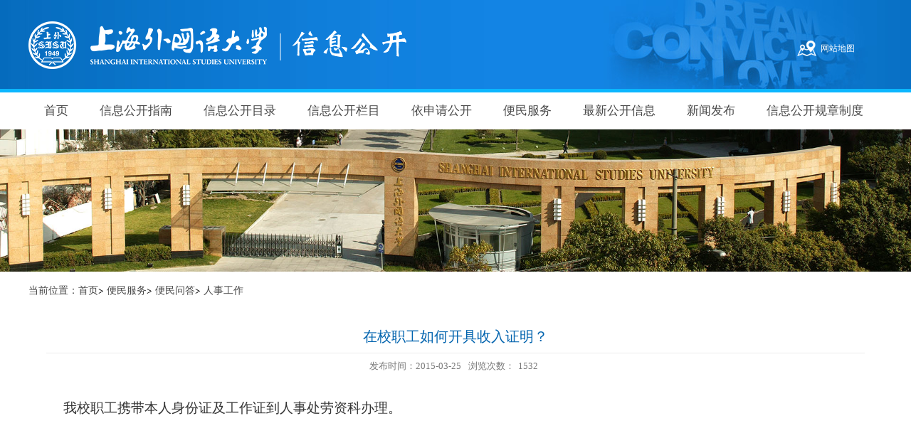

--- FILE ---
content_type: text/html
request_url: https://info.shisu.edu.cn/23/13/c216a8979/page.htm
body_size: 5595
content:
<!DOCTYPE html>
<html>
<head>
<meta name="viewport" content="width=device-width,user-scalable=0,initial-scale=1.0, minimum-scale=1.0, maximum-scale=1.0"/>
<meta charset="utf-8">
<meta http-equiv="X-UA-Compatible" content="IE=edge,chrome=1">
<title>在校职工如何开具收入证明？</title>
<meta name="description" content="	
		
	

	
		
		&#160;
		&#160;
&#160;
" />

<link type="text/css" href="/_css/_system/system.css" rel="stylesheet"/>
<link type="text/css" href="/_upload/site/1/style/1/1.css" rel="stylesheet"/>
<link type="text/css" href="/_upload/site/00/04/4/style/2/2.css" rel="stylesheet"/>
<link type="text/css" href="/_js/_portletPlugs/visitCount/visitCount.css" rel="stylesheet" />
<link type="text/css" href="/_js/_portletPlugs/sudyNavi/css/sudyNav.css" rel="stylesheet" />
<link type="text/css" href="/_js/_portletPlugs/simpleNews/css/simplenews.css" rel="stylesheet" />

<script language="javascript" src="/_js/jquery.min.js" sudy-wp-context="" sudy-wp-siteId="4"></script>
<script language="javascript" src="/_js/jquery.sudy.wp.visitcount.js"></script>
<script type="text/javascript" src="/_js/_portletPlugs/sudyNavi/jquery.sudyNav.js"></script>
<link href="/_upload/tpl/00/0b/11/template11/css/base.css" rel="stylesheet">
<link href="/_upload/tpl/00/0b/11/template11/css/media.css" rel="stylesheet">
<script type="text/javascript" src="/_upload/tpl/00/0b/11/template11/extends/extends.js"></script>
<script type="text/javascript" src="/_upload/tpl/00/0b/11/template11/js/SuperSlide.js"></script>
<!--[if lt IE 9]>
	<script src="/_upload/tpl/00/0b/11/template11/extends/libs/html5.js"></script>
	<link href="/_upload/tpl/00/0b/11/template11/css/ie.css" rel="stylesheet">
<![endif]-->

<!--[if lt IE 7]>
	<script src="/_upload/tpl/00/0b/11/template11/extends/libs/pngfix.js"></script>
	<script type="text/javascript">
		DD_belatedPNG.fix('.site-logo,.search-submit')
	</script>
<![endif]-->
</head>
<body class="wp-info-page">
<!--头部开始-->
<header class="wp-wrapper wp-header">
  <div class="wp-inner clearfix"> 
    <!--logo开始-->
    <div class="wp-panel logo-panel panel-1" frag="面板1"> <a class="navi-aside-toggle"></a>
      <div class="wp-window logo-window window-1" frag="窗口1" portletmode="simpleSiteAttri">
        <a class="site-url" href="/main.htm"><img class="site-logo" src="/_upload/site/00/04/4/logo.png"></a>
      </div>
    </div>
    <!--//logo结束--> 
    
    <!--语言切换开始-->
    <div class="wp-panel lang-panel panel-2" frag="面板2">
      <div class="wp-window lang-window window-2" frag="窗口2">
        
      </div>
    </div>
    <!--//语言切换结束--> 
    
    <!--搜索开始--> 
    
    <!--//搜索结束--> 
    
    <!--副导航开始-->
    <div class="wp-panel top-nav-panel panel-4" frag="面板4">
      <div class="wp-window top-nav-window window-4" frag="窗口4">
         
          
          <ul class="wp-menu clearfix" data-nav-aside='{"title":"角色","index":1}'>
            
            <li class="menu-item i1"><a class="menu-link" href="/wzdt/list.htm" target="_self">网站地图</a></li>
            
          </ul>
           
        
      </div>
    </div>
    <!--//副导航结束--> 
    
  </div>
</header>
<!--//头部结束--> 

<!--导航开始-->
<nav class="wp-wrapper wp-navi">
  <div class="wp-inner">
    <div class="wp-panel main-nav-panel panel-5" frag="面板5">
      <div class="wp-window main-nav-window window-5" frag="窗口5">
        
          <div class="navi-slide-head">
            <h3 class="navi-slide-title">导航</h3>
            <a class="navi-slide-arrow"></a> </div>
          
          <ul class="wp-menu clearfix" data-nav-aside='{"title":"导航","index":0}'>
            
            <li class="menu-item i1"><a class="menu-link" href="http://info.shisu.edu.cn/main.htm" target="_self">首页</a> 
               
            </li>
            
            <li class="menu-item i2"><a class="menu-link" href="/8/list.htm" target="_self">信息公开指南</a> 
               
            </li>
            
            <li class="menu-item i3"><a class="menu-link" href="http://info.shisu.edu.cn/5a/d9/c591a23257/page.htm" target="_blank">信息公开目录</a> 
               
            </li>
            
            <li class="menu-item i4"><a class="menu-link" href="http://info.shisu.edu.cn/14/list.htm" target="_self">信息公开栏目</a> 
               
            </li>
            
            <li class="menu-item i5"><a class="menu-link" href="/185/list.htm" target="_blank">依申请公开</a> 
               
            </li>
            
            <li class="menu-item i6"><a class="menu-link" href="/187/list.htm" target="_self">便民服务</a> 
               
            </li>
            
            <li class="menu-item i7"><a class="menu-link" href="/11/list.htm" target="_self">最新公开信息</a> 
               
            </li>
            
            <li class="menu-item i8"><a class="menu-link" href="http://news.shisu.edu.cn/" target="_blank">新闻发布</a> 
               
            </li>
            
            <li class="menu-item i9"><a class="menu-link" href="/236/list.htm" target="_self">信息公开规章制度</a> 
               
            </li>
            
          </ul>
           
        
      </div>
    </div>
  </div>
</nav>

<!--aside导航-->
<div class="wp-navi-aside" id="wp-navi-aside">
  <div class="aside-inner">
    <div class="navi-aside-wrap"></div>
  </div>
  <div class="navi-aside-mask"></div>
</div>
<!--//导航结束--> 
<!--栏目图片开始-->
<div class="wp-wrapper wp-banner">
  <div class="wp-inner">
    <div class="banner"><img src="/_upload/tpl/00/0b/11/template11/images/banners.jpg"></div>
  </div>
</div>
<!--//栏目图片结束--> 
<!--主体开始-->
<div class="wp-wrapper wp-container">
  <div class="wp-inner clearfix">
<div class="list-head con_wz" frag="面板101">
          <div class="list-meta clearfix" frag="窗口101" portletmode="simpleColumnAttri">
            
              <div class="column-path"><span class="path-name">当前位置：</span><a href="/main.htm" target="_self">首页</a><span class='possplit'>&nbsp;&nbsp;</span><a href="/187/list.htm" target="_self">便民服务</a><span class='possplit'>&nbsp;&nbsp;</span><a href="/215/list.htm" target="_self">便民问答</a><span class='possplit'>&nbsp;&nbsp;</span><a href="/216/list.htm" target="_self">人事工作</a></div>
            
          </div>
        </div>
    <div class="info-box" frag="面板6">
      <div class="article" frag="窗口6" portletmode="simpleArticleAttri">
        
          <h1 class="arti-title">在校职工如何开具收入证明？</h1>
          <p class="arti-metas"><span class="sqh" id="sqh_zs">索取号：<span id="sqh"></span></span><span class="arti-update">发布时间：2015-03-25</span><span class="arti-views">浏览次数：<span class="WP_VisitCount" url="/_visitcountdisplay?siteId=4&type=3&articleId=8979">1521</span></span><a class="read-options" id="read-options" href="javascript:void(0)">设置</a></p>
          <div class="read-setting" id="read-setting">
            <p class="setting-item setting-font"> <a class="larger-font" id="larger-font" href="javascript:void(0)">A+</a> <a class="smaller-font" id="smaller-font" href="javascript:void(0)">A-</a> </p>
            <p class="setting-item setting-model"> <a class="read-model" id="read-model" href="javascript:void(0)">夜晚模式</a> </p>
          </div>
          <div class="entry">
            <article class="read"><div class='wp_articlecontent'><table width="90%" cellspacing="2" cellpadding="2"><tbody><tr align="middle"><td align="middle">​</td></tr><tr><td height="264" align="left" valign="top"><span class="normal" id="dnn_ctr436_ArticleDetails_ctl00_lblArticle"><span style="font-size:19px;">&nbsp;&nbsp;&nbsp; 我校职工携带本人身份证及工作证到人事处劳资科办理。</span></span><p>&nbsp;</p></td></tr><tr><td><hr /></td></tr><tr><td>​</td></tr></tbody></table></div></article>
          </div>
          <div id="bdshare">
            <div class="bdsharebuttonbox"><a href="javascript:void(0)" onClick="return false;" data-cmd="more" target="_blank;"></a><a href="javascript:void(0)" class="bds_qzone" data-cmd="qzone" title="分享到QQ空间"></a><a href="javascript:void(0)" class="bds_tsina" data-cmd="tsina" title="分享到新浪微博"></a><a href="javascript:void(0)" class="bds_tqq" data-cmd="tqq" title="分享到腾讯微博"></a><a href="javascript:void(0)" class="bds_renren" data-cmd="renren" title="分享到人人网"></a><a href="javascript:void(0)" class="bds_weixin" data-cmd="weixin" title="分享到微信"></a></div>
            <script>window._bd_share_config={"common":{"bdSnsKey":{},"bdText":"","bdMini":"2","bdMiniList":false,"bdPic":"","bdStyle":"2","bdSize":"24"},"share":{},"selectShare":{"bdContainerClass":null,"bdSelectMiniList":["qzone","tsina","tqq","renren","weixin"]}};with(document)0[(getElementsByTagName('head')[0]||body).appendChild(createElement('script')).src='http://bdimg.share.baidu.com/static/api/js/share.js?v=89860593.js?cdnversion='+~(-new Date()/36e5)];
</script> 
          </div>
        
      </div>
    </div>
  </div>
</div>
<!--//主体结束--> 

<!--底部开始-->
<div class="wp-wrapper wp-footer">
  <div class="wp-inner clearfix">
    <div class="foot_left clearfix">
      <div class="links clearfix" frag="面板15">
        <div class="links-wrap mbox i-1" frag="窗口150"> <a class="links-arrow">校内链接</a>
          <div class="link-items">
            <div id="wp_news_w150"> 

              <ul>
                
                <li class="link-item"><a href='http://www.ohr.shisu.edu.cn/' target='_blank' title='上海外国语大学人事处'>上海外国语大学人事处</a></li>
                
                <li class="link-item"><a href='http://career.shisu.edu.cn/' target='_blank' title='上海外国语大学学生就业创业服务网'>上海外国语大学学生就业创业服务...</a></li>
                
                <li class="link-item"><a href='http://admissions.shisu.edu.cn/' target='_blank' title='上海外国语大学本科招生网'>上海外国语大学本科招生网</a></li>
                
                <li class="link-item"><a href='/_redirect?siteId=4&columnId=576&articleId=23250' target='_blank' title='上海外国语大学'>上海外国语大学</a></li>
                
              </ul>
            </div> 

          </div>
        </div>
        <div class="links-wrap mbox i-2" frag="窗口151" style="
margin-left: 10px;"> <a class="links-arrow">其他链接</a>
          <div class="link-items">
            <div id="wp_news_w151"> 

              <ul>
                
                <li class="link-item"><a href='http://www.pku.edu.cn/' target='_blank' title='北京大学'>北京大学</a></li>
                
                <li class="link-item"><a href='http://www.tsinghua.edu.cn/' target='_blank' title='清华大学'>清华大学</a></li>
                
                <li class="link-item"><a href='http://www.sjtu.edu.cn/' target='_blank' title='上海交通大学'>上海交通大学</a></li>
                
                <li class="link-item"><a href='http://www.fudan.edu.cn/' target='_blank' title='复旦大学'>复旦大学</a></li>
                
                <li class="link-item"><a href='http://www.tongji.edu.cn/' target='_blank' title='同济大学'>同济大学</a></li>
                
                <li class="link-item"><a href='http://www.ecnu.edu.cn/' target='_blank' title='华东师范大学'>华东师范大学</a></li>
                
                <li class="link-item"><a href='http://www.shufe.edu.cn/' target='_blank' title='上海财经大学'>上海财经大学</a></li>
                
                <li class="link-item"><a href='http://www.bfsu.edu.cn/' target='_blank' title='北京外国语大学'>北京外国语大学</a></li>
                
                <li class="link-item"><a href='http://www.sisu.edu.cn/sisu2013/' target='_blank' title='四川外国语大学'>四川外国语大学</a></li>
                
                <li class="link-item"><a href='http://www.dlufl.edu.cn/' target='_blank' title='大连外国语大学'>大连外国语大学</a></li>
                
                <li class="link-item"><a href='http://www.xisu.edu.cn/' target='_blank' title='西安外国语大学'>西安外国语大学</a></li>
                
                <li class="link-item"><a href='http://www.shnu.edu.cn/' target='_blank' title='上海师范大学'>上海师范大学</a></li>
                
                <li class="link-item"><a href='http://www.ecupl.edu.cn/' target='_blank' title='华东政法大学'>华东政法大学</a></li>
                
                <li class="link-item"><a href='http://www.sit.edu.cn/s/97/t/300/main.htm' target='_blank' title='上海应用技术大学'>上海应用技术大学</a></li>
                
                <li class="link-item"><a href='http://www.suibe.edu.cn/' target='_blank' title='上海对外经贸大学'>上海对外经贸大学</a></li>
                
                <li class="link-item"><a href='http://www.uibe.edu.cn/' target='_blank' title='对外经济贸易大学'>对外经济贸易大学</a></li>
                
                <li class="link-item"><a href='http://www.blcu.edu.cn/' target='_blank' title='北京语言大学'>北京语言大学</a></li>
                
                <li class="link-item"><a href='http://www.bisu.edu.cn/' target='_blank' title='北京第二外国语学院'>北京第二外国语学院</a></li>
                
                <li class="link-item"><a href='http://www.gench.com.cn/zwxxgk/index.asp' target='_blank' title='上海建桥学院'>上海建桥学院</a></li>
                
                <li class="link-item"><a href='http://www.scp.edu.cn/openingdata/page/index.asp' target='_blank' title='上海交通职业技术学院'>上海交通职业技术学院</a></li>
                
                <li class="link-item"><a href='http://xxgk.ecust.edu.cn/' target='_blank' title='华东理工大学'>华东理工大学</a></li>
                
                <li class="link-item"><a href='http://infopub.sues.edu.cn/' target='_blank' title='上海工程技术大学'>上海工程技术大学</a></li>
                
                <li class="link-item"><a href='http://xxgk.usst.edu.cn/' target='_blank' title='上海理工大学'>上海理工大学</a></li>
                
                <li class="link-item"><a href='http://info.shmtu.edu.cn/' target='_blank' title='上海海事大学'>上海海事大学</a></li>
                
                <li class="link-item"><a href='http://www.xxgk.shu.edu.cn/Default.aspx' target='_blank' title='上海大学'>上海大学</a></li>
                
                <li class="link-item"><a href='http://www.dhu.edu.cn/' target='_blank' title='东华大学'>东华大学</a></li>
                
              </ul>
            </div> 

          </div>
        </div>
      </div>
    </div>
    <div class="foot_right"> <span class="bq">版权所有 © 上海外国语大学 虹口校区：大连西路550号</span> <span class="zdlll"><span class="llq">网站浏览量：</span><span class="lll" frag="面板102"> <span frag="窗口102"> <span class="WP_VisitCount" url="/_visitcountdisplay?siteId=4&type=1&dispMode=4&statMode=1&showDate=1">11819602026年01月09日</span> </span> </span> </span> </div>
  </div>
</div>
<!--//底部结束--> 

<!--读图模式开始-->
<div id="wp-view-page" class="view-image">
  <div id="view-head"><a id="back-read-page" href="javascript:;"><span>返回</span></a><a target="_blank" id="view-original-image"><span>原图</span></a></div>
  <div id="view-body">
    <ul id="view-image-items">
    </ul>
  </div>
  <div id="view-foot">
    <div id="view-index"><span id="view-current"></span>/<span id="view-total"></span></div>
    <p id="view-title"></p>
  </div>
</div>
<!--//读图模式结束-->

</body>
<script type="text/javascript" src="/_upload/tpl/00/0b/11/template11/js/app.js"></script>
<script type="text/javascript">
$(function(){
	// 初始化SDAPP
	new SDAPP({
		"menu":{
			type:"aside"
		},
		"view":{
			target:".read img",
			minSize:40
		}
	});
});
</script>
<script type="text/javascript" language="javascript">
$(function(){
	$(".links-wrap").each(function(index, el) {
		$(el).click(function() {
			$(this).addClass('wrap-open').children('.link-items').toggle(300).present().removeClass('wrap-open')
		});
	});
	$(document).bind("click",function(e){
		var target  = $(e.target);
		if(target.closest(".links-wrap").length == 0){
			$(".link-items").hide();
		}
	})
});
</script>
<script>
window.onload = function(){
	var oSq = document.getElementById('sqh');
	var oSqhzs = document.getElementById('sqh_zs');
	if(oSq.innerHTML == ''){
		oSqhzs.style.display = 'none';
		}
	};
</script>
<script type="text/javascript">
$(document).ready(function(){
  if($(".flash_src").length > 0){
    var flash_src = $(".flash_src").attr("src");
    $(".flash_src").append('<object class="player_flash" classid="clsid:D27CDB6E-AE6D-11cf-96B8-444553540000" codebase="http://download.macromedia.com/pub/shockwave/cabs/flash/swflash.cab#version=7,0,19,0" width="635" height="700"><param class="movie_flash" name="movie" value="' + flash_src + '"><param name="quality" value="high"><embed class="embed_flash" src="' + flash_src + '" quality="high" pluginspage="http://www.macromedia.com/go/getflashplayer" type="application/x-shockwave-flash" width="635" height="700"></object>')
  }
})
</script>
</html>
 <image src="/_visitcount?siteId=4&type=3&articleId=8979" style="display:none" width="0" height="0"></image>

--- FILE ---
content_type: text/html;charset=UTF-8
request_url: https://info.shisu.edu.cn/_visitcountdisplay?siteId=4&type=3&articleId=8979
body_size: 48
content:
1532


--- FILE ---
content_type: text/html;charset=UTF-8
request_url: https://info.shisu.edu.cn/_visitcountdisplay?siteId=4&type=1&dispMode=4&statMode=1&showDate=1
body_size: 101
content:
<div class="siteCounter4"><span>1</span><span>2</span><span>0</span><span>6</span><span>4</span><span>2</span><span>2</span></div>


--- FILE ---
content_type: text/css
request_url: https://info.shisu.edu.cn/_js/_portletPlugs/visitCount/visitCount.css
body_size: 962
content:
.siteCounter4 span{padding:3px 6px;margin:2px;background-color: #fd3127;color: #FFFFFF;border-radius: 3px;}
.siteCounter5 span{padding:2px 5px;margin:2px;border: 1px solid #ccc;border-radius: 3px;color: #666666;}
.siteCounter6 span{padding:2px 5px;margin:2px;border: 1px solid #ccc;border-radius: 12px;color: #666666;}
.siteCounter7 span{padding:2px 5px;margin:2px;border: 1px solid #444;border-radius: 12px;color: #FFFFFF;background-color: #444444;}
.siteCounter8 span{margin:1px;border-radius: 3px;color: #FFFFFF;background-image: url(image/bg3.png);background-repeat: no-repeat;background-position: center bottom;padding:4px 7px;}
.siteCounter9 span{padding:4px 7px;margin:1px;color: #333333;background-image: url(image/bg.png);background-repeat: no-repeat;background-position: center bottom;}
.siteCounter10 span{padding:4px 7px;margin:1px;color: #FFFFFF;background-image: url(image/bg2.png);background-repeat: no-repeat;background-position: center bottom;}


--- FILE ---
content_type: text/css
request_url: https://info.shisu.edu.cn/_upload/tpl/00/0b/11/template11/css/base.css
body_size: 8822
content:
@charset "UTF-8"; 
/* Base Reset */
* { margin: 0; padding: 0;}
html { -webkit-text-size-adjust: 100%; -ms-text-size-adjust: 100%; overflow-y: scroll; -webkit-font-smoothing: antialiased; -moz-osx-font-smoothing: grayscale;}
:focus { outline: 0;}
img { border: 0;}
a img { vertical-align: middle;}
body { line-height: 1; font-family: "Microsoft YaHei";}
ol, ul { list-style: none;}
blockquote, q { quotes: none;}
blockquote:before, blockquote:after, q:before, q:after { content: ''; content: none;}
table { border-collapse: collapse; border-spacing: 0;}
.clear { width: 100%; height: 0; line-height: 0; font-size: 0; overflow: hidden; clear: both; display: block; _display: inline;}
.none { display: none;}
.hidden { visibility: hidden;}
.clearfix:after { clear: both; content: "."; display: block; height: 0; visibility: hidden;}
.clearfix { display: block; 
*zoom:1;}
body, p { font: 14px/1 Microsoft YaHei; color: #333;}
body {}
a { text-decoration: none; color: #333;}
a:hover { text-decoration: none; color: #0063ae;}
.wp-wrapper { width: 100%; background-color: #fff;}
.wp-wrapper .wp-inner { width: auto; max-width: 1200px; margin: 0 auto;}

/**头部**/
.wp-header { background: url(../images/head.png) center top no-repeat; padding: 0px 0; padding-top: 30px; padding-bottom: 28px;}

/*** [站点LOGO]*/
.logo-panel { float: left;}
.logo-window { padding: 0% 0; margin-left: 0px;}
.logo-window img { vertical-align: middle;}
.wp-head-tools { float: right;}

/*** [语言选择]*/
.lang-panel { float: right; margin-right: 10px;}
.lang-window { padding: 6% 0;}
.lang-window .wp-menu .menu-item { float: left;}
.lang-window .wp-menu .menu-item a.menu-link { display: inline-block; margin: 0 3px; height: 20px; line-height: 20px; font-size: 14px; color: #EBB428;}
.lang-window .wp-menu .menu-item a.menu-link:hover { text-decoration: underline; color: #FFC661;}

/*** [搜索]*/
.search-panel { float: right; clear: right; width: 18%; margin-right: 10px; margin-bottom: 12px;}
.search-window { border-radius: 5px; border: 1px solid #084985; background-color: #082D58; overflow: hidden;}
.wp-search { position: relative;}
.wp-search form { display: block;}
.wp-search .search-input { margin-left: 10px; margin-right: 40px;}
.wp-search .search-input input.search-title { width: 100%; height: 20px; line-height: 20px; border: 0; outline: 0; background: none; color: #fff; font-size: 16px; padding: 7px 0;}
.wp-search .search-btn { width: 40px; height: 34px; position: absolute; right: 0; top: 50%; margin-top: -17px;}
.wp-search .search-btn input.search-submit { width: 100%; height: 34px; border: 0; outline: 0; background: url(img/search.png) no-repeat center; cursor: pointer;}

/*** [顶部副导航]*/
.top-nav-panel { float: right; margin-top: 22px; margin-right: 0px;}
.top-nav-panel .wp-menu .menu-item { float: left; display: inline-block;}
.top-nav-panel .wp-menu .menu-item a.menu-link { display: inline-block; margin: 0 0px; height: 22px; line-height: 22px; color: #fff; font-size: 12px; font-family: "Microsoft YaHei"; margin-right: 24px;}
.top-nav-panel .wp-menu .menu-item { float: left; display: inline-block;}
.top-nav-panel .wp-menu .menu-item a.menu-link:hover { text-decoration: underline; color: #d5d5d5;}

/**主导航**/
.wp-navi { background-color: #fff; border-top: 5px solid #0bb6ff;}
.main-nav-panel {}
.menu-switch-arrow { display: none;}
.main-nav-panel .wp-menu { margin: 0 auto;}
.main-nav-panel .wp-menu .menu-item { display: inline-block; float: left; position: relative; z-index: 100;}
.main-nav-panel .wp-menu .menu-item a.menu-link { display: inline-block; padding: 0 22px; height: 52px; line-height: 52px; color: #484848; font-size: 17px; font-family: "Microsoft YaHei";}
.main-nav-panel .wp-menu .menu-item a.menu-link:hover { text-decoration: none; color: #fff; background-color: #0064af;}
.main-nav-panel .sub-menu { background: url(../images/sub-nav.png); display: none; position: absolute; left: 0; top: 52px; z-index: 100; width: 100%;}
.main-nav-panel .sub-menu .sub-item { position: relative; white-space: nowrap; vertical-align: top; _zoom: 1; border-bottom: 1px solid #8fbbdc;}
.main-nav-panel .sub-menu .sub-item a { display: block; color: #fff; height: 51px; line-height: 51px; margin: 0 10px; display: block; overflow: hidden; font-size: 17px; font-family: "Microsoft YaHei"; text-overflow: ellipsis;}
.main-nav-panel .sub-menu .sub-item a:hover { color: #e99839; display: block;}
.main-nav-panel .sub-menu .sub-menu { left: 100%; top: 0; z-index: 200; background-color: #e6e6e6; border-left: 1px solid #ddd;}

/**slide导航**/
.wp-navi .navi-slide-head { display: none; padding: 0 10px; height: 40px;}
.wp-navi .navi-slide-head .navi-slide-title { display: inline-block; float: left; font-weight: normal; color: #212121; font-size: 18px; line-height: 40px;}
.wp-navi .navi-slide-head .navi-slide-arrow { display: block; width: 34px; height: 40px; float: right; background: url(img/menu-icon-arrow.png) no-repeat 50%;}

/**aside导航**/
.navi-aside-page { position: fixed;}
.navi-aside-toggle { display: block; width: 34px; height: 34px; background: url(img/menu-icon-arrow-white.png) no-repeat 50%; cursor: pointer; position: absolute; left: 0; top: 50%; margin-top: -17px; display: none;}
.wp-navi-aside { display: none; position: fixed; left: 0; top: 0; bottom: 0; right: 0; z-index: 1000;}
.wp-navi-aside .navi-aside-mask { width: 100%; height: 100%; background: rgba(0,0,0,.1);}
.wp-navi-aside-active { display: block;}
.wp-navi-aside .aside-inner { position: fixed; top: 0; bottom: 0; left: -216px; z-index: 1002; width: 216px; max-width: 100%; background: #252525; overflow-y: auto; -webkit-overflow-scrolling: touch;}
.wp-navi-aside .aside-inner:after { content: ""; display: block; position: absolute; top: 0; bottom: 0; right: 0; width: 1px; background: rgba(0,0,0,.6); box-shadow: 0 0 5px 2px rgba(0,0,0,.6);}
.wp-navi-aside .navi-aside-head { margin-top: 0; border-top: 1px solid rgba(0,0,0,.3); background: #333; box-shadow: inset 0 1px 0 rgba(255,255,255,.05); text-shadow: 0 1px 0 rgba(0,0,0,.5);}
.wp-navi-aside .navi-aside-head .navi-aside-title { padding: 7px 10px; font-weight: normal; color: #777; font-size: 14px;}
.wp-navi-aside .navi-aside-wrap { color: #aaa; border-bottom: 1px solid rgba(0,0,0,.3); box-shadow: 0 1px 0 rgba(255,255,255,.05);}
.wp-navi-aside .navi-aside-wrap li { position: relative;}
.wp-navi-aside .navi-aside-wrap li .menu-switch-arrow { display: block; cursor: pointer; width: 50px; height: 35px; position: absolute; right: 0; top: 0px; color: #f6f6f6; font-size: 14px; background: url(img/menu-switch-arrow.png) no-repeat 30px -25px;}
.wp-navi-aside .navi-aside-wrap li .menu-open-arrow { background-position: 20px 12px;}
.wp-navi-aside .navi-aside-wrap li a { display: block; text-decoration: none; color: #c7c7c7; font-size: 14px; line-height: 20px; padding: 8px 30px 8px 15px; border-top: 1px solid rgba(0,0,0,.3); box-shadow: inset 0 1px 0 rgba(255,255,255,.05); text-shadow: 0 1px 0 rgba(0,0,0,.5);}
.wp-navi-aside .navi-aside-wrap li a:hover, .wp-navi-aside .navi-aside-wrap li a:focus { background-color: #404040; color: #fff; outline: 0;}
.wp-navi-aside .navi-aside-wrap li .sub-menu { display: none; background-color: #2e2e2e;}
.wp-navi-aside .navi-aside-wrap li .sub-menu li a { padding-left: 20px;}
.wp-navi-aside .navi-aside-wrap li .sub-menu .sub-menu { background-color: #333}
.wp-navi-aside .navi-aside-wrap li .sub-menu .sub-menu li a { padding-left: 30px;}
.wp-navi-aside .navi-aside-wrap li .sub-menu .sub-menu .sub-menu { background-color: #343434;}
.wp-navi-aside .navi-aside-wrap li .sub-menu .sub-menu .sub-menu li a { padding-left: 40px;}
.wp-navi-aside .navi-aside-wrap li .sub-menu .sub-menu .sub-menu .sub-menu { background-color: #373737;}
.wp-navi-aside .navi-aside-wrap li .sub-menu .sub-menu .sub-menu .sub-menu li a { padding-left: 50px;}

/**焦点图片**/
.wp-focus { background-color: #ececec;}
.fcous-panel { width: 100%;}
.fcous-panel .focus-window { width: 100%; overflow: hidden;}

/*** 主体*/
.wp-container {}
.wp-main-page .sidebar .sbox {}
.wp-post { margin-bottom: 0px;}
.wp-post .post-head { height: 58px; border-bottom: 0px solid #ddd; margin-bottom: 0px;}
.wp-post .post-head .head-bar { position: relative;}
.wp-post .post-head .post-title { display: inline-block; height: 58px; line-height: 58px; font-size: 18px; font-weight: bold; color: #363636; font-family: "Microsoft YaHei";}
.wp-post .post-head .post-more { height: 20px; line-height: 20px; position: absolute; right: 0; top: 50%; margin-top: -10px;}
.wp-post .post-head .post-more a { color: #424242; text-decoration: none;}
.wp-post .post-body {}
.post-news .news-item { vertical-align: top; overflow: hidden; position: relative;}
.post-news .news-item .meta-title { display: block; overflow: hidden;}
.post-news .news-item .meta-time { display: block; text-align: right; width: 80px; height: 20px; line-height: 20px; position: absolute; right: 0; top: 50%; margin-top: -10px; color: #999;}

/**列表页**/
.wp-banner { background-color: #ececec;}
.wp-banner .wp-inner { position: relative; max-width:100%;}

/**列表页banner图**/
.banner img { width: 100%; vertical-align: top;}
.wp-column-menu { width: 220px; background-color: #f5f5f5; position: relative; float: left; margin-right: -220px;}
.wp-column-news { float: right; width: 100%;}
.wp-column-news .column-news-box { margin-left: 255px; margin-right: 15px;}

/**栏目列表**/
.column-head { background: #1283E3; line-height: 24px;}   
/**位置栏目背景**/
.column-head .column-anchor { padding: 10px;}
.column-head .column-anchor .column-switch { display: block; width: 30px; height: 24px; float: right; display: none; background: url(img/menu-dot.png) no-repeat center;}
.column-head .column-anchor h3.anchor-title { display: inline-block; float: left; font-size: 20px; font-weight: normal; color: #fff;}		
/**位置栏目字体**/
.column-list-wrap li { width: 100%; vertical-align: bottom;}
.column-list-wrap li a { display: block; width: 100%; border-bottom: 1px solid #f0f0f0; font-size: 16px; color: #383838; background: #fff url(img/li.png) no-repeat 10px 19px;}
.column-list-wrap li a:hover { color: #1283E3; text-decoration: none; background-color: #f2f2f2;}
.column-list-wrap li.selected a.selected { color: #1283E3; background-color: #f2f2f2;}
.column-list-wrap li a span { display: block; padding: 10px; padding-left: 20px; line-height: 22px;}
.column-list-wrap .sub-list li a { background-position: 18px 11px; font-size: 13px; background-color: #fff;}
.column-list-wrap .sub-list li a:hover { background-color: #fff; color: #1283E3;}
.column-list-wrap .sub-list li.selected a.selected { background-color: #fff; color: #1283E3; background-position: 18px 11px;}
.column-list-wrap .sub-list li a span { padding: 4px 10px; padding-left: 28px; line-height: 18px;}
.column-list-wrap .sub-list .sub-list li a { font-size: 13px; background-position: 26px 10px; /*background-color: #f5f5f5;*/}
.column-list-wrap .sub-list .sub-list li.selected a.selected { background-position: 26px 10px;}
.column-list-wrap .sub-list .sub-list li a span { padding-left: 36px; line-height: 17px;}
.column-list-wrap .sub-list .sub-list .sub-list li a { background-position: 34px 13px;}
.column-list-wrap .sub-list .sub-list .sub-list li.selected a.selected { background-position: 34px 13px;}
.column-list-wrap .sub-list .sub-list .sub-list li a span { padding: 4px 10px; padding-left: 44px;}
.column-list-wrap .sub-list .sub-list .sub-list .sub-list li a span { padding: 4px 10px; padding-left: 52px;}

/*** 栏目新闻*/
.list-head { padding: 15px 0; border-bottom: 1px solid #e5e5e5;}
.list-meta .column-title { float: left; display: inline-block; white-space: nowrap; line-height: 24px; font-size: 20px; color: #333; font-weight: normal;} 
/**当前位置**/
.list-meta .column-path { float: right; line-height: 24px; color: #454545;}
.list-meta .column-path a { color: #454545;}
.list-meta .column-path a:hover { color: #14427E;}
.column-news-con { padding: 10px 0;}
.column-news-con.tsym { min-height: 500px;}
.column-news-list .column-news-item { display: block; position: relative; border-bottom: 1px dashed #b1b1b1; line-height: 1.4em; padding: 5px 0; padding-left: 10px; background: url(img/dot.png) no-repeat 2px 13px;}  
/**栏目新闻列表**/
.column-news-list .column-news-item:hover { background-color: #F7F7F7; color: #000;}
.column-news-list .column-news-item .column-news-title { display: block; margin-right: 76px;}
.column-news-list .column-news-item .column-news-date { display: block; text-align: right; width: 80px; height: 20px; line-height: 20px; position: absolute; right: 0; top: 5px; color: #999;}
.wp_entry { width: auto; margin: 0 4px;}
.wp_entry, .wp_entry p { line-height: 1.7; font-size: 15px; text-align: justify;}
.wp_entry p { margin-bottom: 11px;}
.column-news-list .wp_entry img { vertical-align: middle; max-width: 100%; 
_width:expression(this.width > 800 ? "880px" : this.width);}   
/**列表页文章图片大小限制**/

/**文章页**/
.info-box { margin: 0 25px;}
.article { padding: 15px 0;}
.article h1.arti-title {line-height: 35px;padding: 5px;text-align: center;font-size: 20px;font-weight: normal;color: #0063ae;border-bottom: 1px solid #ECECEC;} 
/**文章标题**/
.article .arti-metas { height: 16px; line-height: 16px; text-align: center; padding: 10px 0;}
.article .arti-metas span { display: inline-block; margin: 0 5px; font-size: 13px; color: #787878;} 
/**文章其他属性**/
.article .arti-metas .read-options { color: #444; text-decoration: none; float: right; display: inline-block; padding-left: 17px; background: url(img/options.png) no-repeat 0 50%; display: none;}
.article .entry { margin: 0 4px; overflow: hidden;} 
/**文章内容**/
.article .entry, .article .entry p { line-height: 1.7; font-size: 15px; text-align: justify;}
.article .entry p { margin-bottom: 11px;}
.article .entry .read img { vertical-align: middle; max-width: 100%; 
_width:expression(this.width > 1100 ? "1100px" : this.width);}   
/**文章阅读部分图片大小限制**/

/**阅读设置**/
.night-model .wp-container { background-color: #313131; color: #6f6f6f;}
.night-model .article .entry, .night-model .article .entry p { color: #6f6f6f;}
.night-model .read a { color: #6d6d6d;}
.night-model .read a:hover { color: #f5f5f5;}
.night-model .article h1.arti-title { color: #e7e8e9}
.read-setting { margin-bottom: 10px; display: none; background-color: #fdfdfd; height: 38px; border-bottom: 1px solid #F1F1F1;}
.night-model .read-setting { background-color: #1d1d1d; border-color: #313131;}
.read-setting .setting-item { display: inline-block; width: 49%; height: 38px; float: left;}
.read-setting .setting-item a { display: inline-block; color: #565656; font-size: 20px; float: left; width: 49%; height: 20px; line-height: 20px; text-align: center; margin-top: 9px; color: #565656;}
.read-setting .setting-item a:hover { color: #999;}
.read-setting .setting-item a.smaller-font { border-left: 1px solid #F1F1F1; font-size: 18px;}
.read-setting .setting-model { border-left: 1px solid #F1F1F1; text-align: center;}
.night-model .read-setting .setting-item a.smaller-font, .night-model .read-setting .setting-model { border-left-color: #313131;}
.read-setting .setting-model a.read-model { font-size: 18px; background: url(img/moon.png) no-repeat 0 50%; float: none; width: auto; padding-left: 24px; margin: 9px auto;}
.night-model .read-setting .setting-model a.read-model { background-image: url(img/sun.png);}
.article .entry .set-fz12, .article .entry .set-fz12 p { font-size: 12px;}
.article .entry .set-fz14, .article .entry .set-fz14 p { font-size: 14px;}
.article .entry .set-fz16, .article .entry .set-fz16 p { font-size: 16px;}
.article .entry .set-fz18, .article .entry .set-fz18 p { font-size: 18px;}
.article .entry .set-fz20, .article .entry .set-fz20 p { font-size: 20px;}
.article .entry .set-fz22, .article .entry .set-fz22 p { font-size: 22px;}

/**文章分享（百度分享）**/
#bdshare { margin-top: 10px;}

/*读图模式*/
.view-box { display: block; color: #666; font-style: normal; margin-bottom: 10px;}
.view-box-inner { display: block; text-align: center; max-width: 400px; min-width: 30px; margin: 0 auto; position: relative;}
.view-box-inner img { width: 100%; width: auto; display: block; margin: 0 auto;}
.view-box-inner .open-view { display: block; width: 28px; height: 28px; position: absolute; right: 1px; bottom: 1px; z-index: 1;}
.view-box-inner .view-icon { display: block; width: 100%; height: 100%; background: url(img/view-image.png) no-repeat center;}
#wp-view-page { display: none; position: fixed; z-index: 10000000; width: 100%; background-color: #1a1a1a; left: 0; top: 0; right: 0; bottom: 0;}
#view-head { width: 100%; height: 42px; position: absolute; left: 0; top: 0; z-index: 100;}
#back-read-page { position: absolute; left: 0; top: 0; width: 40px; height: 42px; background: url(img/back-arrow.png) no-repeat center;}
#back-read-page span { display: none;}
#view-original-image { background-color: rgba(255, 255, 255, 0.1); color: #FFF; float: right; font-size: 15px; margin: 12px 12px 0px 0px; display: block; height: 22px; line-height: 22px; text-align: center; width: 40px;}
#view-foot { background-color: rgba(0, 0, 0, 0.7); position: absolute; width: 100%; height: 42px; left: 0; bottom: 0; color: #FFF; position: absolute; font-size: 14px; line-height: 42px; opacity: 0.8; z-index: 99;}
#view-index { float: left; margin-left: 10px;}
#view-current { color: #3495FF;}
#view-title { position: absolute; left: 60px; top: 10px; height: 22px; line-height: 22px; overflow: hidden; color: #fff;}
#view-body { width: 100%; height: 100%; position: relative;}
#view-image-items { height: 100%; width: 100%; position: absolute; left: 0; top: 0; overflow: hidden;}
#view-image-items li { float: left; text-align: center; background: no-repeat center; -webkit-background-size: contain; background-size: contain;}

/**底部**/
.wp-footer { background-color: #424447;}
.wp-footer .wp-inner { padding: 19px 0 17px 0;}
.wp-footer .wp-inner .footer { color: #868686; line-height: 24px; font-size: 14px; text-align: center; margin: 0 7px;}
.wp-footer .wp-inner .footer span { margin: 0 5px;}
.wp-footer .wp-inner .footer a { color: #ddd; font-size: 14px; margin: 0 5px;}
.wp-footer .wp-inner .footer a:hover { color: #ddd; text-decoration: underline;}

/**jumphandle**/
#jumphandle { width: 32px; height: 70px; position: fixed; right: 6px; bottom: 20px; z-index: 100000000; display: none;}
#jumphandle a { display: block; width: 32px; height: 32px; background: #777 url(img/jump-icon.png) no-repeat 0 top; opacity: 0.7;}
#jumphandle a#gobot { background-position: 0 bottom; margin-top: 6px;}
.main-nav-panel .wp-menu .menu-item a.menu-link.selected { display: inline-block; padding: 0 22px; height: 52px; line-height: 52px; color: #484848; font-size: 17px; font-family: "Microsoft YaHei";}
.foot_left { width: 34%; float: left; min-height: 37px;}
.xnlj { float: left; height: 37px; width: 48.77%;}
.qtlj { float: right; height: 37px; width: 48.77%;}
.xnlj select { border: 1px solid #858688; padding: 0px; height: 37px; line-height: 37px; background: #424447; width: 100% !important; font-size: 15px; font-family: "Microsoft YaHei"; color: #e2e2e2; padding-left: 6%;}
.qtlj select { border: 1px solid #858688; padding: 0px; height: 37px; line-height: 37px; background: #424447; width: 100% !important; font-size: 15px; font-family: "Microsoft YaHei"; color: #e2e2e2; padding-left: 6%;}
.foot_right { float: right; min-height: 37px; line-height: 37px; color: #b1b2b3; font-family: "Microsoft YaHei"; width: 50%; text-align: right;}
.siteCounter4 { display: inline-block; height: 37px; line-height: 37px;}
.siteCounter4 span { padding: 0px 0px; margin: 0px; background: none; color: #678dab; border-radius: 0px; font-size: 20px; font-weight: bold; font-family: "Microsoft YaHei";}
.jsfw { padding-top: 22px; padding-bottom: 21px; background: #e8eaeb; min-height: 37px;}
.wp-main-page .content { width: 73.8334%; float: left;}
.wp-main-page .sidebar { width: 21.83%; float: right;}
.wp-main-page .content .cbox-left { width: 47.1785%; float: left;}
.wp-main-page .content .cbox-right { width: 47.1785%; float: right;}
.main_bottom { background: #f2f4f5; padding-top: 20px; padding-bottom: 41px;}
.bottom_top { padding-top: 44px; padding-bottom: 47px; background: #fff;}
.bottom_down { padding-top: 26px; padding-bottom: 26px; background: #e0e1e1;}
.slide-mask { position: absolute; top: 0; z-index: 100; width: 100%; height: 100%; z-index: 40; background: #000 !important; opacity: 0.6 !important; filter: alpha(opacity=60) !important;}
.slide-navigation { display: block; width: 31px !important; text-align: center; height: 40px !important; line-height: 40px !important; background: none; text-decoration: none; color: #fff; font-size: 24px; font-weight: bold; text-decoration: none; cursor: pointer; position: absolute; top: 50% !important; margin-top: -20px !important; z-index: 50; text-indent: 100px !important; overflow: hidden !important;}
.slide-prev { background: url(../images/slide-prev.png) no-repeat; left: -62px !important;}
.slide-next { background: url(../images/slide-next.png) no-repeat; right: -62px !important;}
.slide-title { width: auto !important; text-align: center; display: inline-block; white-space: nowrap; color: #fff; font-size: 22px !important; font-weight: bold !important; font-family: "Microsoft YaHei"; position: absolute; left: 0px; bottom: 80px !important; z-index: 50; line-height: 60px !important; padding: 0 15px !important; background: url(../images/banner_btbj.png); max-width: 1000px; overflow: hidden; text-overflow: ellipsis; font-weight: normal !important;}
.slide-title-bar { height: 140px !important;}
.slide-pagination { display: none !important;}
.slide-mark { display: none !important;}
.top-nav-panel li { width: 120px; text-align: right; background: url(../images/wz_map.png) left center no-repeat;}
.main_top { padding-top: 21px; padding-bottom: 35px;}
.kstd img { width: 262px;}
.kstd_list { float: left; width: 22%; margin-left: 4%;}
.kstd_list.i-1 { margin-left: 0px;}
.news_gkxx .wp-post .post-head { height: 58px; border-bottom: 0px solid #ddd; margin-bottom: 10px;}
.zdgk .wp_nav .nav-item { width: 37.8%; margin-right: 12.2%; background: #f2f4f5 url(../images/jiantou.png) 85% center no-repeat; border-radius: 2px; margin-bottom: 3px;}
.zdgk .wp_nav .nav-item a span.item-name { display: inline-block; padding: 5px 10px; line-height: 24px; cursor: pointer;}
.zdgk li.nav-item.i13 { margin-bottom: 0px;}
.zdgk li.nav-item.i14 { margin-bottom: 0px;}
.zdgk .wp_nav .nav-item a { font-family: "Microsoft Yahei"; display: block; text-align: center; position: relative; z-index: 100; font-size: 15px; color: #0063ae; font-family: "Microsoft YaHei";}
.time_top { width: 54px; height: 22px; background: #fff; line-height: 22px; font-family: "Microsoft YaHei"; text-align: center; color: #0063ae; font-size: 16px; border-radius: 5px 5px 0px 0px;}
.time_bottom { width: 54px; height: 23px; background: #0063ae; line-height: 23px; text-align: center; font-size: 12px; color: #fff; font-family: "Microsoft YaHei"; border-radius: 0px 0px 5px 5px;}
.zxgg_left { float: left; margin-top: 10px; margin-bottom: 10px;}
.zxgg_right { float: right; text-align: left; width: 80%; height: 44px; line-height: 22px; margin-top: 13px; overflow: hidden;}
.zxgg_right a { font-size: 14px; font-family: "Microsoft YaHei";}
.zxgg .post-news .news-item { vertical-align: top; overflow: hidden; position: relative; border-bottom: 1px solid #dfdede;}
.xwfb_img { width: 34%; float: left;}
.xwfb_bt a { line-height: 22px; font-size: 14px; font-family: "Microsoft YaHei";}
.xwfb_bt { width: 61%; float: left; margin-left: 4%; overflow: hidden; margin-top: 15px; margin-bottom: 15px; height: 44px;}
.xwfb .post-news .news-item { vertical-align: top; overflow: hidden; position: relative; margin-top: 7px; max-height: 82px; background: #fff;}
.xwfb ul.post-news { margin-top: 15px;}
.gknb .post-news .news-item { vertical-align: top; overflow: hidden; position: relative; line-height: 22px; max-height: 44px; padding-bottom: 9px; border-bottom: 1px solid #dfdede; margin-top: 12px;}
.banner2 { display: none;}
.banner2 .focus-title-bar { position: absolute; left: 0px; bottom: 0px; z-index: 40; width: 100%; height: 50px; width: 100% !important;}
.banner2 .focus-title { display: inline-block; white-space: nowrap; height: 50px; line-height: 50px; padding: 0 2%; color: #fff; font-size: 18px; position: absolute; left: 0; top: 0; z-index: 50; font-family: "Microsoft YaHei"; width: 96%; overflow: hidden; text-overflow: ellipsis; font-weight: normal;}
.banner2 .focus-pagination { display: none;}
.xwfb_img img { max-width: 100%;}
.news_gkxx .post-news .news-item { vertical-align: top; overflow: hidden; position: relative; height: 34px; line-height: 34px; border-bottom: 1px solid #dbdbdb; padding-left: 14px; background: url(../images/list_style.png) center left no-repeat;}
.news_gkxx .post-news .news-item .meta-title a { font-size: 14px; font-family: "Microsoft YaHei";}
.news_gkxx .post-news .news-item .meta-title { height: 34px; display:block; white-space:nowrap; overflow:hidden; text-overflow:ellipsis; margin-right: 90px;}
.news_gkxx .post-news .news-item .meta-time { display: block; text-align: right; width: 85px; height: 34px; line-height: 34px; position: absolute; right: 0; top: 50%; margin-top: -17px; color: #999;}
.jsfw_ss { width: auto; max-width: 1200px; margin: 0 auto;}
select#orgIds { background: #fff; border: 0px; color: #858585; width: 193px; line-height: 37px; height: 37px; font-size: 14px; font-family: "Microsoft YaHei"; padding-left: 10px;}
select#folderIds { background: #fff; border: 0px; color: #858585; width: 183px; height: 37px; line-height: 37px; font-size: 14px; font-family: "Microsoft YaHei"; padding-left: 10px;}
input.orgCode { width: 183px !important; border: 0px; color: #858585; height: 37px; line-height: 37px; font-size: 14px; font-family: "Microsoft YaHei"; padding-left: 10px;}
input.keyword { width: 183px !important; border: 0px; color: #858585; height: 37px; line-height: 37px; font-size: 14px; font-family: "Microsoft YaHei"; padding-left: 10px;}
input#beginTime { width: 149px !important; border: 0px; color: #858585; height: 37px; line-height: 37px; font-size: 14px; font-family: "Microsoft YaHei"; padding-left: 10px;}
input#endTime { width: 149px !important; border: 0px; color: #858585; height: 37px; line-height: 37px; font-size: 14px; font-family: "Microsoft YaHei"; padding-left: 10px;}
.wp_search .search { background: url(../images/sougou.jpg) no-repeat; width: 38px; height: 37px; border: 0px; cursor: pointer;}
span.jigouxuanxiang { display: inline-block; float: left;}
span.muluxuanxiang {display: inline-block;width: 183px;height: 37px;/* float: left; */margin-left: 12px;}
span.suoquhao { width: 193px; height: 37px; display: inline-block; float: left; margin-left: 12px;}
span.guanjianzi {width: 197px;height: 37px;display: inline-block;/* float: left; */margin-left: 12px;}
span.qishi { width: 159px; height: 37px; display: inline-block; position: relative; float: left; margin-left: 12px;}
.wp_search .datepicker { cursor: pointer; background: url(../images/xiala.jpg) center no-repeat; width: 15px; height: 37px; display: inline-block; border: 0px; margin-left: 0px; position: absolute; top: 0px; right: 12px;}
span.jiezhi { width: 159px; height: 37px; display: inline-block; position: relative; float: left; margin-left: 12px;}
span.sousuobutton{width: 38px;height: 37px;display: inline-block;/* float: left; */margin-left: 12px;vertical-align: middle;}
span.bq { display: inline-block; float: left; margin-right: 60px;}
span.zdlll { height: 37px; line-height: 37px; display: inline-block; float: right;}
span.llq { height: 37px; display: inline-block; float: left;}
span.lll { height: 37px; line-height: 37px; float: left;}
select#orgIds option { line-height: 37px;}
select#folderIds option { line-height: 37px;}
li.list_news { width: 100%; height: 32px; line-height: 32px; list-style: none; border-bottom: 1px dotted #dcdcdc;}
span.list_bt a { font-size: 14px; font-family: "Microsoft YaHei";}
span.list_bt { width: 70%; display: block; height: 32px; float: left; overflow: hidden;}
span.datetime { font-size: 14px; font-family: "Microsoft YaHei"; float: right; min-width: 95px; text-align: right;}
.possplit { background:url(../images/posslit.png) no-repeat left center; width:12px;}
.site-nav { padding: 20px 0;}
.site_tt { width: 100%; height: 40px; line-height: 40px; font-size:18px; font-weight: normal; color: #0063AF; border-bottom: 1px solid #dcdcdc;}
/*li.menu-item { float: left;}*/
li.menu-item a.menu-link { display: inline-block; height: 30px; line-height: 30px; padding: 5px 15px;}

.wp_subcolumn_list { display:block; width:100%;}
.wp_subcolumn_list .wp_sublist {margin: 15px 0;}
.wp_subcolumn_list .wp_sublist .sublist_title {display:block;height: 40px;line-height: 40px;border-bottom: 2px solid #dcdcdc;margin-bottom:10px;}
.wp_subcolumn_list .wp_sublist .sublist_title a {display:inline-block;font-size: 18px;font-weight: normal;color: #0063AF;}
.wp_subcolumn_list .wp_sublist .sublist_title a:hover {color: #0063AF;}
.wp_subcolumn_list .wp_sublist .sublist_title a .subcolumn-name { cursor:pointer;}
/**子栏目文章列表更多：more**/
.wp_subcolumn_list .wp_sublist .sublist_title a.morelink { color:#525252;float:right;}
.wp_subcolumn_list .wp_sublist .sublist_title a.morelink:hover { color:#000;}
.wp_subcolumn_list .wp_sublist .sublist_title .morelink .moretext { display:inline-block;}
.wp_subcolumn_list .wp_sublist .sublist_title .morelink .moretext img { vertical-align:bottom;}
.wp_subcolumn_list .wp_sublist .sublist_title a.morelink {display: none;margin-top:11px;}
.wp_subcolumn_list li.list_news { width: 100%; height: 30px; line-height: 30px; border-bottom: 1px dotted #dcdcdc;}
.wp_subcolumn_list li.list_news span.list_bt { height: 30px;}
.wp_subcolumn_list li.list_news span.datetime {}
.entry {
    overflow-x: auto !important;
}
.site-nav .menu-item {
    float: left;
}
.wp_paging{
	font-size:14px;}
.banner_main .focus-title-bar {
    position: absolute;
    left: 50%;
    bottom: 64px;
    z-index: 40;
    width: 100%;
    max-width: 1180px;
    height: 65px;
    margin-left: -590px;
	overflow:hidden;
}
.banner_main .focus-title {
    display: inline-block;
    white-space: nowrap;
    height: 65px;
    line-height: 65px;
    padding: 0 0px;
    color: #fff;
    font-size: 42px;
    position: absolute;
    left: 0;
    top: 0;
    z-index: 50;
    font-family: "微软雅黑";
}
.banner_main .focus-pagination {
    position: absolute;
    left: 50%;
    bottom: 35px;
    z-index: 60;
    width: 100%;
    height: 20px;
    text-align: right;
    max-width: 1180px;
    margin-left: -590px;
}
.banner_main .focus-text {
    padding: 0px;
    line-height: 24px;
    color: #fff;
    font-size: 20px;
}
.banner_main .focus-text-box {
    position: absolute;
    left: 50%;
    bottom: 40px;
    z-index: 20;
    width: 100%;
    max-width: 1180px;
    margin-left: -590px;
    height: 24px !important;
    overflow: hidden;
}
.banner_main .focus-page {
    display: inline-block;
    width: 14px;
    height: 14px;
    line-height: 10px;
    text-align: center;
    font-size: 12px;
    text-decoration: none;
    font-family: Arial, Helvetica, sans-serif;
    overflow: hidden;
    border-radius: 0px;
    background:url(../images/inside-btn1.png) no-repeat;
    color: #fff;
    margin-right: 4px;
	margin-left:4px;
    cursor: pointer;
}
.banner_main .focus-page-active{
	background:url(../images/inside-btn2.png) no-repeat;}
.banner_main .focus-title-bg{
	background:none;}
.banner_main .focus-text-bg{
	background:none;}
.banner_mobile {
    max-width: 640px;
    width: 100%;
    margin: 0 auto;
	display:none;
}
.banner_mobile table {
    display: none;
}
.banner_mobile .focus-title {
    display: block;
    white-space: pre-wrap;
    word-break: break-all;
    height: auto;
    line-height: 40px;
    padding: 0 0px;
    color: #fff;
    font-size: 32px;
    left: 0;
    top: 0;
    z-index: 50;
    font-family: "微软雅黑";
    padding: 0 25px;
}
.banner_mobile .focus-title-bar {
    position: absolute;
    right: 0px;
    bottom: 20%;
    z-index: 40;
    width: 100%;
    line-height:40px;
    height: auto;
    overflow: hidden;
}
.banner_mobile .focus-text-box {
    float: left;
    position: absolute;
    left: 0px;
    z-index: 20;
    width: 100%;
    height: auto;
    bottom: 3%;
    overflow: hidden;
}
.banner_mobile .focus-text {
    padding: 0 25px;
    line-height: 30px;
    color: #fff;
    font-size: 20px;
	height:60px;
	overflow:hidden;
}
.banner_mobile .focus-text-inner a {
    line-height: 24px;
	height:24px;
}
.banner_mobile .focus-pagination{
	display:none;}
.banner_main .focus-text-bg{
	display:none;}
.banner_mobile .focus-text-bg{
	display:none;}
.math_lb {
    position: relative;
    margin-top: 30px;
}

    .math_lb .bd ul li img {
        width: 100%;
    }

    .math_lb .bd ul li {
        position: relative;
    }

        .math_lb .bd ul li p {
            height: 96px;
            background: rgba(0,0,0,.5);
            color: #fff;
            padding: 25px 50px 15px;
            position: absolute;
            bottom: 0;
            left: 0;
            width: 100%;
            font-size: 14px;
        }

            .math_lb .bd ul li p span {
                font-size: 12px;
                padding: 25px 5px 0 0;
                display: inline-block;
                float: right;
            }

        .math_lb .bd ul li h5 {
            position: absolute;
            z-index: 2;
            top: 0;
            right: 0;
        }

    .math_lb .hd {
        position: absolute;
        z-index: 10;
        left: 0;
        bottom: 20px;
        width: 100%;
        overflow: hidden;
    }

        .math_lb .hd ul {
            text-align: center;
        }

        .math_lb .hd li {
            width: 10px;
            height: 10px;
            border-radius: 5px;
            background: #fff;
            display: inline-block;
            margin: 0 4px;
            cursor: pointer;
            text-indent: 1000px;
            opacity: 0.8;
        }

            .math_lb .hd li.on {
                background: #0062ac;
            }

    .math_lb > a {
        position: absolute;
        z-index: 10;
        top: 150px;
    }

        .math_lb > a.next {
            right: 20px;
        }

        .math_lb > a.prev {
            left: 20px;
        }
.list-head.con_wz {
    border: none;
}
.list-head.con_wz .list-meta .column-path{float:left;}
iframe#hot_content_list {
    height: 1500px;
}
.wp_search.wp_search_ad {
    text-align: right;
}

--- FILE ---
content_type: text/css
request_url: https://info.shisu.edu.cn/_upload/tpl/00/0b/11/template11/css/media.css
body_size: 3394
content:
@charset "UTF-8"; 
/**
 * [xLarge Screen for PC]
 * >=1200
 */

@media screen and (min-width: 1200) {}

/**
 * [Large Screen for PC & Pad]
 * 960~1199
 */

@media screen and (max-width: 1199px) { 
	.banner2 { display: block;}
	.banner1 { display: none;}
	.wp-wrapper .wp-inner { width: 96%; max-width: 1200px; margin: 0 auto;}
	.kstd img { width: 100%; height:auto;}
.foot_left { width: 45%;}
.foot_right { width: 55%;}
span.bq { display: inline-block; float: left; margin-right: 20px;}
.main-nav-panel .wp-menu .menu-item a.menu-link { display: inline-block; padding: 0 10px;}
.banner_main .focus-pagination{
	display:none;}
.banner_main .focus-title-bar {
    position: absolute;
    left: 0px;
    bottom: 54px;
    z-index: 40;
    width: 100%;
    max-width: 1200px;
    height: 65px;
    margin-left: 0px;}
.banner_main .focus-title {
    display: inline-block;
    white-space: nowrap;
    height: 65px;
    line-height: 65px;
    padding: 0 0px;
    color: #fff;
    font-size: 42px;
    position: absolute;
    left: 0;
    top: 0;
    z-index: 50;
    font-family: "微软雅黑";
    padding: 0 30px;
}
.banner_main .focus-text-box {
    position: absolute;
    left: 0;
    bottom: 30px;
    z-index: 20;
    width: 100%;
    max-width: 1200px;
    margin-left: 0px;
}
.banner_main .focus-text {
    line-height: 24px;
    color: #fff;
    font-size: 20px;
    padding: 0 30px;
}
.banner_main .focus-prev {
    left: 3%;
    margin-left: 0px;}
.banner_main .focus-next {
    right: 3%;
    margin-right: 0px;}
}

@media screen and (max-width: 1164px) { 
	.foot_right { float: right; min-height: 37px; line-height: 37px; color: #b1b2b3; font-family: "微软雅黑"; width: 55%; text-align: right;}
}

@media screen and (max-width: 1143px) { 
	span.jiezhi { margin-top: 15px;}
	span.jigouxuanxiang { margin-left: 12px;}
	span.sousuobutton { width: 38px; height: 37px; display: inline-block; float: left; margin-left: 12px; margin-top: 15px;}
}
@media screen and (max-width: 1019px) {
.main-nav-panel .wp-menu .menu-item a.menu-link {
    display: inline-block;
    padding: 0 5px;
}	
}
@media screen and (max-width: 984px) { 
	span.qishi { margin-top: 15px;}
}
/**
 * [Medium Screen for Pad]
 * 768~959
 */

@media screen and (max-width: 959px) { 
	.main-nav-panel .wp-menu .menu-item a.menu-link { padding: 0 4px;}
	.focus-navigation { visibility: hidden;}
	.wp-footer .wp-inner .footer .copyright, .wp-footer .wp-inner .footer .address { display: block;}
	/**主体布局**/
	.wp-main-page .content, .wp-main-page .sidebar { width: 100%; float: none;}
	.wp-post .post-head .head-bar, .wp-post .post-body { margin: 0 6px;}
	/**栏目列表**/
	.wp-column-menu { width: 100%; float: none; margin: 0;}
	.wp-column-news { float: none;}
	.wp-column-news .column-news-box {
    margin: 0 15px;
}
	.column-head .column-anchor { padding: 6px;}
	.column-head .column-anchor .column-switch { display: block;}
	.column-head .column-anchor h3.anchor-title { font-size: 16px;}
	.column-list-wrap li a { background-position: 10px 14px;}
	.column-list-wrap li a, .column-list-wrap li.selected a.selected { background-position: 10px 14px;}
	.column-list-wrap li a span { padding-top: 6px; padding-bottom: 6px;}
	.column-body { display: none;}
	.list-meta .column-title { font-size: 16px;}
	.info-box { margin: 0 14px;}
	.article { padding: 10px 0;}
	.article h1.arti-title { padding: 5px 0;}
}
@media screen and (max-width: 939px) {
.links-wrap{
	margin-left:0px !important;
	width:203px !important;
	margin-bottom:10px;
}	
.links-wrap .link-items{
	min-width:201px !important;}
.foot_left {
    width: 30%;
}
.foot_right {
    width: 70%;
}
}
@media screen and (max-width: 907px) {
.main-nav-panel .wp-menu .menu-item a.menu-link {
    font-size: 16px;}
}
@media screen and (max-width: 858px) {
.main-nav-panel .wp-menu .menu-item a.menu-link {
    font-size: 15px;}	
}
@media screen and (max-width: 813px) { 
	span.guanjianzi { margin-top: 15px;}
}
/**
 * [Small Screen for Smart Phone and Mini Pad]
 * 480~767
 */
@media screen and (max-width: 809px) {
.main-nav-panel .wp-menu .menu-item a.menu-link {
    font-size: 14px;}	
}
@media screen and (max-width: 800px) { 
	.foot_left { width: 60%; float: none; min-height: 37px; margin: 0 auto;}
	span.bq { width: 100%; text-align: center; display: inline-block;}
	span.zdlll { width: 100%; text-align: center; display: inline-block;}
	.foot_right { float: none; width: 100%; min-height: 37px; line-height: 37px; color: #b1b2b3; font-family: "微软雅黑";}
	span.llq { float: none;}
	span.lll { float: none;}
	.links-wrap.mbox.i-2 {
    float: right;
}
}

@media screen and (max-width: 767px) { 
	.wp-header .wp-inner { margin: 0 6px;}
	.wp-post .post-head .post-title { font-size: 18px; font-weight: bold;}
	.post-news .news-item {}
	.post-news .news-item .meta-title, .column-news-list .column-news-item .column-news-title { margin-right: 0;}
	.post-news .news-item .news-date-hide, .column-news-list .column-news-item .news-date-hide {}
	.wp-header { padding: 0;}
	.wp-navi { display: none;}
	.wp-navi-slide { display: block; background-color: #eee;}
	.wp-navi-slide .navi-slide-head { display: block;}
	.wp-navi-slide .wp-menu { display: none;}
	.main-nav-panel .wp-menu .menu-item { display: block; float: none; border-top: 1px solid #ddd; overflow: hidden;}
	.main-nav-panel .wp-menu .menu-item a.menu-link { display: block; height: 39px; line-height: 39px; padding: 0 18px; color: #222; font-size: 15px; background-color: #fff;}
	.main-nav-panel .wp-menu .menu-item a.menu-link:hover { text-decoration: none; color: #fff; background-color: #0C3C74}
	.wp-main-page .content .cbox-left, .wp-main-page .content .cbox-right { width: 100%; float: none;}
	.wp-header .wp-panel { margin: 0; float: none; clear: both; width: auto;}
	.wp-header .search-panel { margin-bottom: 10px;}
	.wp-header .logo-panel { position: relative;}
	.wp-header .navi-aside-toggle-show { display: block;}
	.logo-window { width: auto; margin: 0 40px; padding: 15px 0; text-align: center;}
	.logo-window img { width: 100%; max-width: 250px;}
	.lang-panel, .top-nav-panel { display: none;}
	.wp-info-page .search-panel, .wp-info-page .top-nav-panel, .wp-column-page .search-panel, .wp-column-page .top-nav-panel { display: none;}
	.wp-banner { border-top: 1px solid #DFBA5D}
	.wp-banner .column-name { display: block;}
	.list-meta .column-path, .list-meta .column-title { float: none;}
	.list-meta .column-title { display: none;}
	.list-meta .column-path { padding-left: 24px; background: url(img/sitemap-icon.png) no-repeat 0 4px;}
	.list-meta .column-path .path-name { display: none;}
	.wp_paging .pages_count, .wp_paging .page_jump { display: none;}
	.info-box { margin: 0 10px;}
	.article { padding: 6px 0;}
	.article .arti-metas span { font-size: 14px;}
	.article .arti-metas .read-options { display: inline-block;}
	.wp_entry, .wp_entry p, .article .entry, .article .entry p { font-size: 16px;}
	.zdgk .wp_nav .nav-item { width: 46%; margin-right: 2%; background: #f2f4f5 url(../images/jiantou.png) 85% center no-repeat; border-radius: 2px; margin-bottom: 10px;}
.wp-panel.main-nav-panel.panel-5 {
    display: none;
}
.zdgk .wp_nav .nav-item a{
	font-size:14px;}
.sbox.gknb a {
    font-size: 14px;
}
.banner2 .focus-title{
	font-size:14px;
	line-height:30px;
	height:30px;}
.banner2 .focus-title-bar{
	height:30px;}
.main_top{
	padding-bottom:0px;
	padding-top:0px;}
.links-wrap a.links-arrow{
	font-size:14px;}
.siteCounter4 span{
	font-size:14px;}
.news_gkxx .wp-post .post-head{
	margin-bottom:0px;}
.site-nav {
    padding: 20px 15px;
}
.sbox.xxdjl {
    height: 310px;
}
.main_bottom{
	padding-bottom:20px;
	padding-top:5px;}
li.menu-item a.menu-link {
	width:100%;}
}
@media screen and (max-width: 710px) {
	.foot_left {
    width: 64%;
    float: none;
    min-height: 37px;
    margin: 0 auto;
}	
}
@media screen and (max-width: 670px) {
	.foot_left {
    width: 70%;
    float: none;
    min-height: 37px;
    margin: 0 auto;
}	
}
@media screen and (max-width: 640px) {
	.banner_mobile {
		display:block;}
	.banner_main{
		display:none;
		}	
}
@media screen and (max-width: 610px) {
	.foot_left {
    width: 76%;
	}
	}
@media screen and (max-width: 604px) { 
	span.suoquhao { margin-top: 15px;}
	span.guanjianzi { margin-right: 20px;}
}
@media screen and (max-width: 557px) {
	.foot_left {
    width: 82%;
    float: none;
    min-height: 37px;
    margin: 0 auto;
}	
}
/**
 * [xSmall Screen for Smart Phone]
 * 480~767
 */
@media screen and (max-width: 520px) {
	.foot_left {
    width: 88%;
}
}
@media screen and (max-width: 482px) {
	.foot_left {
    width: 95%;
}	
}
	
@media screen and (max-width: 479px) { 
	.info-box { margin: 0 6px;}
	.kstd_list { float: left; width: 46%;}
	.kstd_list.i-1 { margin-left: 3%; float: left;}
	.kstd_list.i-2 { margin-left: 0px; float: right; margin-right: 3%;}
	.kstd_list.i-3 { margin-left: 3%; margin-top: 10px;}
	.kstd_list.i-4 { float: right; margin-right: 3%; margin-left: 0px; margin-top: 10px;}
	.bottom_top { padding-top: 12px; padding-bottom: 12px; background: #fff;}
	.bottom_down { padding-top: 12px; padding-bottom: 12px; background: #e0e1e1;}
}
@media screen and (max-width: 445px) { 
.foot_left {
    width: 203px;
}

}
@media screen and (max-width: 433px) { 
	span.guanjianzi { margin-right: 0px;}
}
@media screen and (max-width: 414px) {	
}
@media screen and (max-width: 399px) {
	select#orgIds {
    width: 100%;
}
span.jigouxuanxiang {
    margin-left: 3%;
    width: 94%;
    margin-right: 3%;
}
span.muluxuanxiang {
    margin-left: 3%;
    width: 94% !important;
    margin-right: 3%;
    margin-top: 15px;
}
select#folderIds {
    width: 100%;
}
span.suoquhao {
    margin-top: 15px;
    margin-left: 3%;
    width: 94% !important;
    margin-right: 3%;
}

}
@media screen and (max-width: 414px) { 
	span.guanjianzi { width: 183px;}
	input.keyword { width: 173px !important; border: 0px; color: #858585; height: 37px; font-size: 14px; font-family: "微软雅黑"; padding-left: 10px;}
}

@media screen and (max-width: 375px) { 
	span.jigouxuanxiang { margin-left: 3%; width: 94%; margin-right: 3%;}
	select#orgIds { width: 100%;}
	span.muluxuanxiang { margin-left: 3%; width: 94% !important; margin-right: 3%; margin-top: 15px;}
	select#folderIds { width: 100%;}
	span.suoquhao { margin-top: 15px; margin-left: 3%; width: 94% !important; margin-right: 3%;}
	input.orgCode { width: 97% !important;}
	span.guanjianzi { margin-right: 0px; margin-top: 15px; margin-left: 3%; width: 94% !important; margin-right: 3%;}
	input.keyword { width: 97% !important;}
span.qishi{
	width:170px !important;}
span.jiezhi {
    width: 170px !important;}
input#beginTime {
    width: 160px !important;}
input#endTime {
    width: 160px !important;}
}
/**
 * [Tiny Screen for Older Phone and Smart Phone]
 * <319
 */
@media screen and (max-width: 320px) {
span.list_bt {
    width: 66%;
    display: block;
    height: 32px;
    float: left;
    overflow: hidden;
}	
.banner_mobile .focus-title-bar {
    position: absolute;
    right: 0px;
    bottom: 23%;}
}
@media screen and (max-width: 319px) { 
	.top-nav-panel .wp-menu .menu-item a.menu-link { font-size: 14px; height: 28px; line-height: 28px;}
	.wp-footer .wp-inner .footer .address, .wp-footer .wp-inner .footer .zipcode { display: inline;}
	.wp-footer .wp-inner .footer .icp { display: block;}
}
